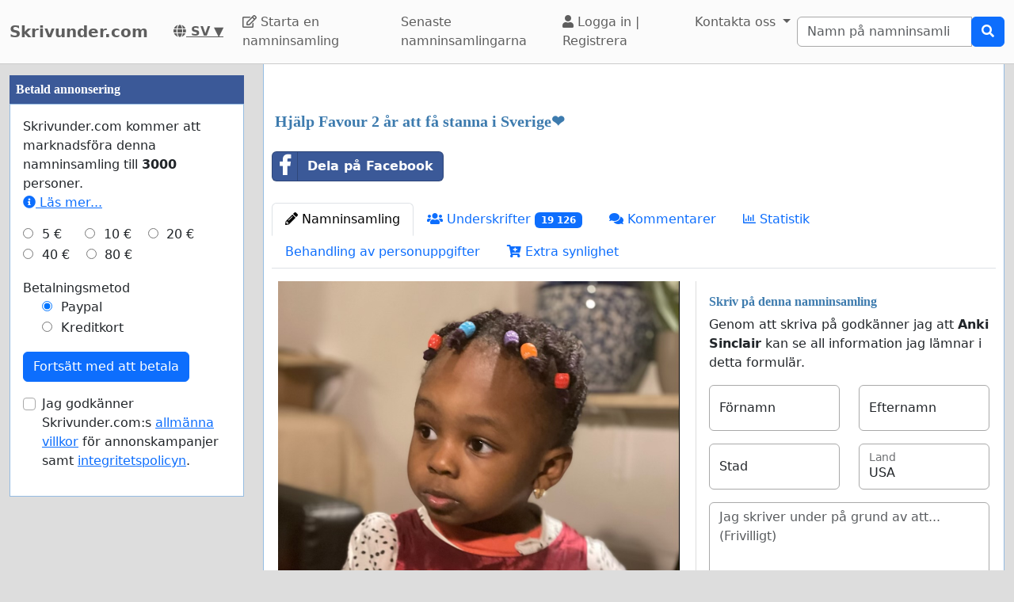

--- FILE ---
content_type: text/html; charset=utf-8
request_url: https://www.google.com/recaptcha/api2/aframe
body_size: 267
content:
<!DOCTYPE HTML><html><head><meta http-equiv="content-type" content="text/html; charset=UTF-8"></head><body><script nonce="ruxqflOcYoWW-N6-j2Xbaw">/** Anti-fraud and anti-abuse applications only. See google.com/recaptcha */ try{var clients={'sodar':'https://pagead2.googlesyndication.com/pagead/sodar?'};window.addEventListener("message",function(a){try{if(a.source===window.parent){var b=JSON.parse(a.data);var c=clients[b['id']];if(c){var d=document.createElement('img');d.src=c+b['params']+'&rc='+(localStorage.getItem("rc::a")?sessionStorage.getItem("rc::b"):"");window.document.body.appendChild(d);sessionStorage.setItem("rc::e",parseInt(sessionStorage.getItem("rc::e")||0)+1);localStorage.setItem("rc::h",'1768884958626');}}}catch(b){}});window.parent.postMessage("_grecaptcha_ready", "*");}catch(b){}</script></body></html>